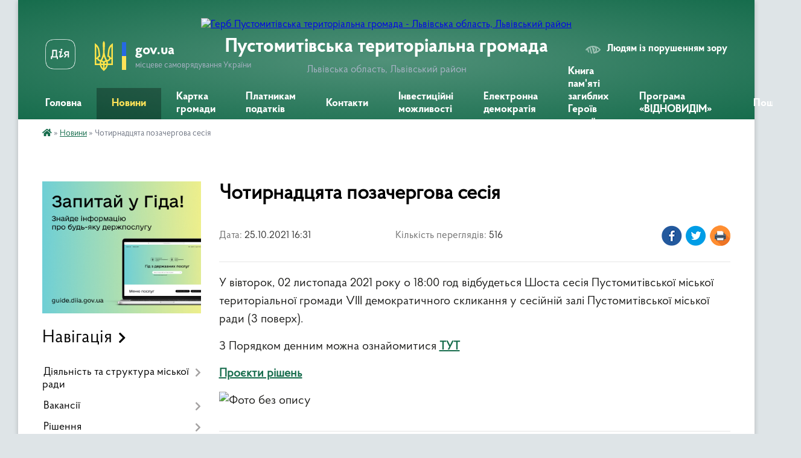

--- FILE ---
content_type: text/html; charset=UTF-8
request_url: https://pustomyty-gromada.gov.ua/news/1635168768/
body_size: 17364
content:
<!DOCTYPE html>
<html lang="uk">
<head>
	<!--[if IE]><meta http-equiv="X-UA-Compatible" content="IE=edge"><![endif]-->
	<meta charset="utf-8">
	<meta name="viewport" content="width=device-width, initial-scale=1">
	<!--[if IE]><script>
		document.createElement('header');
		document.createElement('nav');
		document.createElement('main');
		document.createElement('section');
		document.createElement('article');
		document.createElement('aside');
		document.createElement('footer');
		document.createElement('figure');
		document.createElement('figcaption');
	</script><![endif]-->
	<title>Чотирнадцята позачергова сесія | Пустомитівська територіальна громада</title>
	<meta name="description" content="У вівторок, 02 листопада 2021 року о 18:00 год відбудеться Шоста сесія Пустомитівської міської територіальної громади VIII демократичного скликання у сесійній залі Пустомитівської міської ради (3 поверх).. . З Порядком денним можн">
	<meta name="keywords" content="Чотирнадцята, позачергова, сесія, |, Пустомитівська, територіальна, громада">

	
		<meta property="og:image" content="https://rada.info/upload/users_files/04372187/d30c21e5cfd736b595c591728c916069.jpg">
	<meta property="og:image:width" content="1728">
	<meta property="og:image:height" content="2304">
			<meta property="og:title" content="Чотирнадцята позачергова сесія">
			<meta property="og:description" content="У вівторок, 02&amp;nbsp;листопада&amp;nbsp;2021 року о 18:00 год відбудеться Шоста сесія Пустомитівської міської територіальної громади VIII демократичного скликання у сесійній залі Пустомитівської міської ради (3 поверх).">
			<meta property="og:type" content="article">
	<meta property="og:url" content="https://pustomyty-gromada.gov.ua/news/1635168768/">
		
		<link rel="apple-touch-icon" sizes="57x57" href="https://gromada.org.ua/apple-icon-57x57.png">
	<link rel="apple-touch-icon" sizes="60x60" href="https://gromada.org.ua/apple-icon-60x60.png">
	<link rel="apple-touch-icon" sizes="72x72" href="https://gromada.org.ua/apple-icon-72x72.png">
	<link rel="apple-touch-icon" sizes="76x76" href="https://gromada.org.ua/apple-icon-76x76.png">
	<link rel="apple-touch-icon" sizes="114x114" href="https://gromada.org.ua/apple-icon-114x114.png">
	<link rel="apple-touch-icon" sizes="120x120" href="https://gromada.org.ua/apple-icon-120x120.png">
	<link rel="apple-touch-icon" sizes="144x144" href="https://gromada.org.ua/apple-icon-144x144.png">
	<link rel="apple-touch-icon" sizes="152x152" href="https://gromada.org.ua/apple-icon-152x152.png">
	<link rel="apple-touch-icon" sizes="180x180" href="https://gromada.org.ua/apple-icon-180x180.png">
	<link rel="icon" type="image/png" sizes="192x192"  href="https://gromada.org.ua/android-icon-192x192.png">
	<link rel="icon" type="image/png" sizes="32x32" href="https://gromada.org.ua/favicon-32x32.png">
	<link rel="icon" type="image/png" sizes="96x96" href="https://gromada.org.ua/favicon-96x96.png">
	<link rel="icon" type="image/png" sizes="16x16" href="https://gromada.org.ua/favicon-16x16.png">
	<link rel="manifest" href="https://gromada.org.ua/manifest.json">
	<meta name="msapplication-TileColor" content="#ffffff">
	<meta name="msapplication-TileImage" content="https://gromada.org.ua/ms-icon-144x144.png">
	<meta name="theme-color" content="#ffffff">
	
	
		<meta name="robots" content="">
	
    <link rel="preload" href="https://cdnjs.cloudflare.com/ajax/libs/font-awesome/5.9.0/css/all.min.css" as="style">
	<link rel="stylesheet" href="https://cdnjs.cloudflare.com/ajax/libs/font-awesome/5.9.0/css/all.min.css" integrity="sha512-q3eWabyZPc1XTCmF+8/LuE1ozpg5xxn7iO89yfSOd5/oKvyqLngoNGsx8jq92Y8eXJ/IRxQbEC+FGSYxtk2oiw==" crossorigin="anonymous" referrerpolicy="no-referrer" />

    <link rel="preload" href="//gromada.org.ua/themes/km2/css/styles_vip.css?v=3.34" as="style">
	<link rel="stylesheet" href="//gromada.org.ua/themes/km2/css/styles_vip.css?v=3.34">
	<link rel="stylesheet" href="//gromada.org.ua/themes/km2/css/103778/theme_vip.css?v=1769235449">
	
		<!--[if lt IE 9]>
	<script src="https://oss.maxcdn.com/html5shiv/3.7.2/html5shiv.min.js"></script>
	<script src="https://oss.maxcdn.com/respond/1.4.2/respond.min.js"></script>
	<![endif]-->
	<!--[if gte IE 9]>
	<style type="text/css">
		.gradient { filter: none; }
	</style>
	<![endif]-->

</head>
<body class="">

	<a href="#top_menu" class="skip-link link" aria-label="Перейти до головного меню (Alt+1)" accesskey="1">Перейти до головного меню (Alt+1)</a>
	<a href="#left_menu" class="skip-link link" aria-label="Перейти до бічного меню (Alt+2)" accesskey="2">Перейти до бічного меню (Alt+2)</a>
    <a href="#main_content" class="skip-link link" aria-label="Перейти до головного вмісту (Alt+3)" accesskey="3">Перейти до текстового вмісту (Alt+3)</a>




	
	<div class="wrap">
		
		<header>
			<div class="header_wrap">
				<div class="logo">
					<a href="https://pustomyty-gromada.gov.ua/" id="logo" class="form_2">
						<img src="https://rada.info/upload/users_files/04372187/gerb/IAEA_2.png" alt="Герб Пустомитівська територіальна громада - Львівська область, Львівський район">
					</a>
				</div>
				<div class="title">
					<div class="slogan_1">Пустомитівська територіальна громада</div>
					<div class="slogan_2">Львівська область, Львівський район</div>
				</div>
				<div class="gov_ua_block">
					<a class="diia" href="https://diia.gov.ua/" target="_blank" rel="nofollow" title="Державні послуги онлайн"><img src="//gromada.org.ua/themes/km2/img/diia.png" alt="Логотип Diia"></a>
					<img src="//gromada.org.ua/themes/km2/img/gerb.svg" class="gerb" alt="Герб України">
					<span class="devider"></span>
					<div class="title">
						<b>gov.ua</b>
						<span>місцеве самоврядування України</span>
					</div>
				</div>
								<div class="alt_link">
					<a href="#" rel="nofollow" title="Режим високої контастності" onclick="return set_special('e3814e2e87441dcdc59ff2f864c850090835d095');">Людям із порушенням зору</a>
				</div>
								
				<section class="top_nav">
					<nav class="main_menu" id="top_menu">
						<ul>
														<li class="">
								<a href="https://pustomyty-gromada.gov.ua/main/"><span>Головна</span></a>
																							</li>
														<li class="active">
								<a href="https://pustomyty-gromada.gov.ua/news/"><span>Новини</span></a>
																							</li>
														<li class="">
								<a href="https://pustomyty-gromada.gov.ua/structure/"><span>Картка громади</span></a>
																							</li>
														<li class=" has-sub">
								<a href="https://pustomyty-gromada.gov.ua/platnikam-podatkiv-15-16-22-02-03-2021/"><span>Платникам податків</span></a>
																<button onclick="return show_next_level(this);" aria-label="Показати підменю"></button>
																								<ul>
																		<li class="has-sub">
										<a href="https://pustomyty-gromada.gov.ua/stavki-miscevih-podatkiv-i-zboriv-16-15-47-23-03-2021/">Ставки місцевих податків і зборів</a>
																				<button onclick="return show_next_level(this);" aria-label="Показати підменю"></button>
																														<ul>
																						<li>
												<a href="https://pustomyty-gromada.gov.ua/stavki-miscevih-podatkiv-z-01012023r-15-12-55-30-12-2024/">Ставки місцевих податків з 01.01.2023р.</a>
											</li>
																						<li>
												<a href="https://pustomyty-gromada.gov.ua/s-mistki-16-16-20-23-03-2021/">село Містки (до 01.01.2023р.)</a>
											</li>
																						<li>
												<a href="https://pustomyty-gromada.gov.ua/selo-semenivka-16-16-51-23-03-2021/">село Семенівка (до 01.01.2023р.)</a>
											</li>
																						<li>
												<a href="https://pustomyty-gromada.gov.ua/m-pustomiti-16-16-06-23-03-2021/">місто Пустомити (до 01.01.2023р.)</a>
											</li>
																																</ul>
																			</li>
																										</ul>
															</li>
														<li class="">
								<a href="https://pustomyty-gromada.gov.ua/feedback/"><span>Контакти</span></a>
																							</li>
														<li class="">
								<a href="https://pustomyty-gromada.gov.ua/investicijni-mozhlivosti-11-31-26-14-07-2021/"><span>Інвестиційні можливості</span></a>
																							</li>
														<li class=" has-sub">
								<a href="https://pustomyty-gromada.gov.ua/elektronna-demokratiya-15-22-07-30-11-2023/"><span>Електронна демократія</span></a>
																<button onclick="return show_next_level(this);" aria-label="Показати підменю"></button>
																								<ul>
																		<li>
										<a href="https://pustomyty-gromada.gov.ua/elektronni-zvernennya-15-22-25-30-11-2023/">Електронні звернення</a>
																													</li>
																		<li>
										<a href="https://pustomyty-gromada.gov.ua/elektronni-peticii-15-22-40-30-11-2023/">Електронні петиції</a>
																													</li>
																		<li>
										<a href="https://pustomyty-gromada.gov.ua/elektronni-konsultacii-15-22-57-30-11-2023/">Електронні консультації</a>
																													</li>
																										</ul>
															</li>
														<li class="">
								<a href="https://pustomyty-gromada.gov.ua/kniga-pamyati-zagiblih-geroiv-nashoi-gromadi-16-25-29-26-11-2024/"><span>Книга пам'яті загиблих Героїв нашої громади</span></a>
																							</li>
														<li class="">
								<a href="https://pustomyty-gromada.gov.ua/programa-vidnovidim-11-16-46-25-10-2023/"><span>Програма «ВІДНОВИДІМ»</span></a>
																							</li>
																				</ul>
					</nav>
					&nbsp;
					<button class="menu-button" id="open-button"><i class="fas fa-bars"></i> Меню сайту</button>
					<a href="https://pustomyty-gromada.gov.ua/search/" rel="nofollow" class="search_button">Пошук</a>
				</section>
				
			</div>
		</header>
				
		<section class="bread_crumbs">
		<div xmlns:v="http://rdf.data-vocabulary.org/#"><a href="https://pustomyty-gromada.gov.ua/" title="Головна сторінка"><i class="fas fa-home"></i></a> &raquo; <a href="https://pustomyty-gromada.gov.ua/news/" aria-current="page">Новини</a>  &raquo; <span>Чотирнадцята позачергова сесія</span></div>
	</section>
	
	<section class="center_block">
		<div class="row">
			<div class="grid-25 fr">
				<aside>
				
										<div class="diia_guide">
						<a href="https://guide.diia.gov.ua/" rel="nofollow" target="_blank" title="Гід державних послуг"><img src="https://gromada.org.ua/upload/diia_guide.jpg" alt="Банер - гід державних послуг"></a>
					</div>
									
										<div class="sidebar_title">Навігація</div>
										
					<nav class="sidebar_menu" id="left_menu">
						<ul>
														<li class=" has-sub">
								<a href="https://pustomyty-gromada.gov.ua/diyalnist-ta-struktura-miskoi-radi-14-09-16-26-02-2021/"><span>Діяльність та структура міської ради</span></a>
																<button onclick="return show_next_level(this);" aria-label="Показати підменю"></button>
																								<ul>
																		<li class="">
										<a href="https://pustomyty-gromada.gov.ua/struktura-miskoi-radi-14-09-25-26-02-2021/"><span>Структура міської ради</span></a>
																													</li>
																		<li class="">
										<a href="https://pustomyty-gromada.gov.ua/vikonavchij-komitet-14-09-32-26-02-2021/"><span>Виконавчий комітет</span></a>
																													</li>
																		<li class="">
										<a href="https://pustomyty-gromada.gov.ua/deputatskij-korpus-14-09-40-26-02-2021/"><span>Депутатський корпус</span></a>
																													</li>
																		<li class="">
										<a href="https://pustomyty-gromada.gov.ua/proekti-14-10-10-26-02-2021/"><span>Проєкти</span></a>
																													</li>
																		<li class=" has-sub">
										<a href="https://pustomyty-gromada.gov.ua/orenda-14-10-26-26-02-2021/"><span>Оренда</span></a>
																				<button onclick="return show_next_level(this);" aria-label="Показати підменю"></button>
																														<ul>
																						<li><a href="https://pustomyty-gromada.gov.ua/1-tip-14-10-35-26-02-2021/"><span>Перелік Першого типу</span></a></li>
																						<li><a href="https://pustomyty-gromada.gov.ua/2-tip-14-10-48-26-02-2021/"><span>Перелік Другого типу</span></a></li>
																																</ul>
																			</li>
																		<li class="">
										<a href="https://pustomyty-gromada.gov.ua/kolektivni-dogovori-14-21-42-20-04-2021/"><span>Колективні договори</span></a>
																													</li>
																										</ul>
															</li>
														<li class=" has-sub">
								<a href="https://pustomyty-gromada.gov.ua/vakansii-08-41-57-07-01-2025/"><span>Вакансії</span></a>
																<button onclick="return show_next_level(this);" aria-label="Показати підменю"></button>
																								<ul>
																		<li class="">
										<a href="https://pustomyty-gromada.gov.ua/protokoli-zasidan-konkursnoi-komisii-z-z-provedennya-konkursu-na-zajnyattya-vakantnoi-posadi-direktora-knp-pustomitivskoi-miskoi-radi-pustom-12-11-13-04-02-2025/"><span>Протоколи засідань конкурсної комісії з з проведення конкурсу на зайняття вакантної посади директора КНП Пустомитівської міської ради «Пустомитівська лікарня»</span></a>
																													</li>
																										</ul>
															</li>
														<li class=" has-sub">
								<a href="https://pustomyty-gromada.gov.ua/docs/"><span>Рішення</span></a>
																<button onclick="return show_next_level(this);" aria-label="Показати підменю"></button>
																								<ul>
																		<li class="">
										<a href="https://pustomyty-gromada.gov.ua/rezultati-poimennogo-golosuvannya-14-09-56-26-02-2021/"><span>Результати поіменного голосування</span></a>
																													</li>
																										</ul>
															</li>
														<li class=" has-sub">
								<a href="https://pustomyty-gromada.gov.ua/normativnopravovi-dokumenti-16-16-09-29-03-2021/"><span>Нормативно-правові документи</span></a>
																<button onclick="return show_next_level(this);" aria-label="Показати підменю"></button>
																								<ul>
																		<li class="">
										<a href="https://pustomyty-gromada.gov.ua/protokoli-zasidan-miskoi-komisii-z-pitan-teb-i-ns-15-44-46-21-01-2022/"><span>Протоколи засідань міської комісії з питань ТЕБ і НС</span></a>
																													</li>
																										</ul>
															</li>
														<li class=" has-sub">
								<a href="https://pustomyty-gromada.gov.ua/bjudzhet-gromadi-14-13-52-26-02-2021/"><span>Бюджет громади</span></a>
																<button onclick="return show_next_level(this);" aria-label="Показати підменю"></button>
																								<ul>
																		<li class="">
										<a href="https://pustomyty-gromada.gov.ua/pasporti-bjudzhetnih-program-14-14-03-26-02-2021/"><span>Паспорти бюджетних програм</span></a>
																													</li>
																		<li class="">
										<a href="https://pustomyty-gromada.gov.ua/rishennya-pro-zatverdzhennya-bjudzhetnih-program-14-58-24-26-02-2021/"><span>Рішення про затвердження бюджетних програм</span></a>
																													</li>
																		<li class="">
										<a href="https://pustomyty-gromada.gov.ua/bjudzhetna-zvitnist-14-58-33-26-02-2021/"><span>Бюджетна звітність</span></a>
																													</li>
																		<li class="">
										<a href="https://pustomyty-gromada.gov.ua/obgruntuvannya-tehnichnih-ta-yakisnih-harakteristik-predmetiv-zakupivli-10-23-23-23-07-2021/"><span>Обгрунтування технічних та якісних характеристик предметів закупівлі</span></a>
																													</li>
																		<li class="">
										<a href="https://pustomyty-gromada.gov.ua/bjudzhetni-zapiti-09-50-34-29-02-2024/"><span>Бюджетні запити</span></a>
																													</li>
																		<li class="">
										<a href="https://pustomyty-gromada.gov.ua/zatverdzhennya-pasportiv-bjudzhetnih-program-ta-zviti-do-nih-09-53-44-29-02-2024/"><span>Затвердження паспортів бюджетних програм та звіти до них</span></a>
																													</li>
																		<li class="">
										<a href="https://pustomyty-gromada.gov.ua/perelik-podatkovih-agentiv-yaki-zdijsnjujut-splatu-turistichnogo-zboru-na-teritorii-pustomitivskoi-miskoi-teritorialnoi-gromadi-14-55-47-21-03-2025/"><span>Перелік податкових агентів, які здійснюють сплату туристичного збору на території Пустомитівської міської територіальної громади</span></a>
																													</li>
																										</ul>
															</li>
														<li class=" has-sub">
								<a href="https://pustomyty-gromada.gov.ua/cnap-14-58-55-26-02-2021/"><span>ЦНАП</span></a>
																<button onclick="return show_next_level(this);" aria-label="Показати підменю"></button>
																								<ul>
																		<li class="">
										<a href="https://pustomyty-gromada.gov.ua/zagalna-informaciya-10-50-36-31-05-2024/"><span>Загальна інформація</span></a>
																													</li>
																		<li class="">
										<a href="https://pustomyty-gromada.gov.ua/struktura-11-05-04-31-05-2024/"><span>Структура</span></a>
																													</li>
																		<li class="">
										<a href="https://pustomyty-gromada.gov.ua/kontakti-11-12-05-31-05-2024/"><span>Контакти</span></a>
																													</li>
																		<li class="">
										<a href="https://pustomyty-gromada.gov.ua/grafik-prijomu-sub’ektiv-zvernen-11-19-25-31-05-2024/"><span>Графік прийому суб’єктів звернень</span></a>
																													</li>
																		<li class="">
										<a href="https://pustomyty-gromada.gov.ua/viddaleni-robochi-miscya-cnap-u-starostinskih-okrugah-11-30-28-31-05-2024/"><span>Віддалені робочі місця ЦНАП у старостинських округах</span></a>
																													</li>
																		<li class="">
										<a href="https://pustomyty-gromada.gov.ua/perelik-administrativnih-poslug-scho-nadajutsya-cherez-centr-nadannya-administrativnih-poslug-09-17-13-11-07-2025/"><span>Перелік адміністративних послуг, що надаються через Центр надання адміністративних послуг</span></a>
																													</li>
																		<li class="">
										<a href="https://pustomyty-gromada.gov.ua/edine-vikno-veterana-09-24-33-11-07-2025/"><span>Єдине вікно ветерана</span></a>
																													</li>
																		<li class="">
										<a href="https://pustomyty-gromada.gov.ua/perelik-poslug-yaki-nadajutsya-na-vrm-10-18-55-11-07-2025/"><span>Перелік послуг, які надаються на ВРМ</span></a>
																													</li>
																		<li class="">
										<a href="https://pustomyty-gromada.gov.ua/informacijnij-portal-dlya-veteraniv-zahisnikiv-ta-zahisnic-ukraini-11-54-26-06-10-2025/"><span>Інформаційний портал для ветеранів, Захисників та Захисниць України</span></a>
																													</li>
																										</ul>
															</li>
														<li class="">
								<a href="https://pustomyty-gromada.gov.ua/vidkriti-dani-10-20-26-27-11-2024/"><span>Відкриті дані</span></a>
																							</li>
														<li class="">
								<a href="https://pustomyty-gromada.gov.ua/programa-informatizacii-cifrova-pustomitivska-miska-teritorialna-gromada-12-05-40-30-09-2025/"><span>Програма інформатизації «Цифрова Пустомитівська міська територіальна громада»</span></a>
																							</li>
														<li class=" has-sub">
								<a href="https://pustomyty-gromada.gov.ua/gromadskist-15-03-01-26-02-2021/"><span>Громадськість</span></a>
																<button onclick="return show_next_level(this);" aria-label="Показати підменю"></button>
																								<ul>
																		<li class="">
										<a href="https://pustomyty-gromada.gov.ua/gromadski-sluhannya-15-03-08-26-02-2021/"><span>Громадські слухання</span></a>
																													</li>
																		<li class="">
										<a href="https://pustomyty-gromada.gov.ua/gromadska-rada-15-03-18-26-02-2021/"><span>Громадська рада</span></a>
																													</li>
																		<li class="">
										<a href="https://pustomyty-gromada.gov.ua/aukcioni-10-46-22-23-04-2024/"><span>Аукціони</span></a>
																													</li>
																										</ul>
															</li>
														<li class=" has-sub">
								<a href="https://pustomyty-gromada.gov.ua/tarifi-15-39-12-10-04-2025/"><span>Тарифи</span></a>
																<button onclick="return show_next_level(this);" aria-label="Показати підменю"></button>
																								<ul>
																		<li class="">
										<a href="https://pustomyty-gromada.gov.ua/tarifi-tpv-15-40-50-10-04-2025/"><span>Тарифи ТПВ</span></a>
																													</li>
																		<li class="">
										<a href="https://pustomyty-gromada.gov.ua/tarifi-kp-pustomitivodokanal-15-42-11-10-04-2025/"><span>Тарифи КП "Пустомитиводоканал"</span></a>
																													</li>
																		<li class="">
										<a href="https://pustomyty-gromada.gov.ua/tarifi-privatnij-vodokanal-15-42-45-10-04-2025/"><span>Тарифи "Приватний водоканал"</span></a>
																													</li>
																		<li class="">
										<a href="https://pustomyty-gromada.gov.ua/grafik-vivozu-kontejneriv-z-tpv-dlya-naselennya-15-43-39-10-04-2025/"><span>Графік вивозу контейнерів з ТПВ для населення</span></a>
																													</li>
																		<li class="">
										<a href="https://pustomyty-gromada.gov.ua/perelik-platnih-poslug-scho-nadae-pustomitivske-mzhkp-12-29-33-11-04-2025/"><span>Перелік платних послуг, що надає Пустомитівське МЖКП</span></a>
																													</li>
																										</ul>
															</li>
														<li class=" has-sub">
								<a href="https://pustomyty-gromada.gov.ua/viddil-osviti-14-59-33-26-02-2021/"><span>Відділ освіти</span></a>
																<button onclick="return show_next_level(this);" aria-label="Показати підменю"></button>
																								<ul>
																		<li class=" has-sub">
										<a href="https://pustomyty-gromada.gov.ua/zakladi-serednoi-osviti-14-59-47-26-02-2021/"><span>Заклади середньої освіти</span></a>
																				<button onclick="return show_next_level(this);" aria-label="Показати підменю"></button>
																														<ul>
																						<li><a href="https://pustomyty-gromada.gov.ua/pustomitivskij-zaklad-zagalnoi-serednoi-osviti-№2-14-12-02-09-03-2021/"><span>Пустомитівський ліцей №2 імені Василя Кучабського Пустомитівської міської ради</span></a></li>
																						<li><a href="https://pustomyty-gromada.gov.ua/oz-pustomitivskij-zaklad-zagalnoi-serednoi-osviti-№1-14-07-40-09-03-2021/"><span>Пустомитівський ліцей №1 Пустомитівської міської ради</span></a></li>
																						<li><a href="https://pustomyty-gromada.gov.ua/navarijskij-zaklad-zagalnoi-serednoi-osviti-iiii-stupenivgimnaziya-15-03-05-09-03-2021/"><span>Наварійський ліцей Пустомитівської міської ради</span></a></li>
																						<li><a href="https://pustomyty-gromada.gov.ua/mistkivskij-zaklad-zagalnoi-serednoi-osviti-iiii-stupeniv-15-05-17-09-03-2021/"><span>Містківський ліцей Пустомитівської міської ради</span></a></li>
																						<li><a href="https://pustomyty-gromada.gov.ua/semenivskij-zaklad-zagalnoi-serednoi-osviti-15-11-21-09-03-2021/"><span>Семенівський ліцей Пустомитівської міської ради</span></a></li>
																																</ul>
																			</li>
																		<li class=" has-sub">
										<a href="https://pustomyty-gromada.gov.ua/zakladi-doshkilnoi-osviti-14-14-31-09-03-2021/"><span>Заклади дошкільної освіти</span></a>
																				<button onclick="return show_next_level(this);" aria-label="Показати підменю"></button>
																														<ul>
																						<li><a href="https://pustomyty-gromada.gov.ua/zaklad-doshkilnoi-osviti-mpustomiti-№1-15-16-42-09-03-2021/"><span>Заклад дошкільної освіти №1 м.Пустомити</span></a></li>
																						<li><a href="https://pustomyty-gromada.gov.ua/zaklad-doshkilnoi-osviti-mpustomiti-№2-15-18-35-09-03-2021/"><span>Заклад дошкільної освіти  №2 м.Пустомити</span></a></li>
																						<li><a href="https://pustomyty-gromada.gov.ua/zaklad-doshkilnoi-osviti-m-pustomiti-№3-15-20-19-09-03-2021/"><span>Заклад дошкільної освіти №3 м. Пустомити</span></a></li>
																						<li><a href="https://pustomyty-gromada.gov.ua/zaklad-doshkilnoi-osviti-ssemenivka-15-22-22-09-03-2021/"><span>Заклад дошкільної освіти с.Семенівка</span></a></li>
																						<li><a href="https://pustomyty-gromada.gov.ua/zaklad-doshkilnoi-osviti-smistki-15-25-44-09-03-2021/"><span>Заклад дошкільної освіти с.Містки</span></a></li>
																						<li><a href="https://pustomyty-gromada.gov.ua/zaklad-doshkilnoi-osviti-snavariya-15-27-34-09-03-2021/"><span>Заклад дошкільної освіти с.Наварія</span></a></li>
																																</ul>
																			</li>
																		<li class="">
										<a href="https://pustomyty-gromada.gov.ua/djussh-12-39-01-04-03-2021/"><span>Пустомитівська дитячо-юнацька спортивна школа «Юність»</span></a>
																													</li>
																		<li class="">
										<a href="https://pustomyty-gromada.gov.ua/pustomitivskij-centr-dityachojunackoi-tvorchosti-15-29-32-09-03-2021/"><span>Пустомитівський центр дитячо-юнацької творчості</span></a>
																													</li>
																		<li class="">
										<a href="https://pustomyty-gromada.gov.ua/kz-inkljuzivnoresursnij-centr-10-17-32-10-03-2021/"><span>КЗ "Інклюзивно-ресурсний центр"</span></a>
																													</li>
																		<li class="">
										<a href="https://pustomyty-gromada.gov.ua/buhgalterskofinansova-dokumentaciya-11-46-21-30-03-2023/"><span>Бухгалтерсько-фінансова документація</span></a>
																													</li>
																		<li class="">
										<a href="https://pustomyty-gromada.gov.ua/vibir-pidruchnikiv-11-43-43-17-03-2023/"><span>Вибір підручників</span></a>
																													</li>
																										</ul>
															</li>
														<li class=" has-sub">
								<a href="https://pustomyty-gromada.gov.ua/viddil-kulturi-molodi-ta-sportu-14-59-55-26-02-2021/"><span>Відділ культури, молоді та спорту</span></a>
																<button onclick="return show_next_level(this);" aria-label="Показати підменю"></button>
																								<ul>
																		<li class=" has-sub">
										<a href="https://pustomyty-gromada.gov.ua/narodni-domi-15-00-01-26-02-2021/"><span>Народні доми</span></a>
																				<button onclick="return show_next_level(this);" aria-label="Показати підменю"></button>
																														<ul>
																						<li><a href="https://pustomyty-gromada.gov.ua/kz-miskij-narodnij-dim-mpustomiti-14-23-50-10-03-2021/"><span>КЗ «Міський народний дім» м.Пустомити</span></a></li>
																						<li><a href="https://pustomyty-gromada.gov.ua/nd-№1-mpustomiti-mkrnglinna-14-29-14-10-03-2021/"><span>НД №1 м.Пустомити, мкрн.Глинна</span></a></li>
																						<li><a href="https://pustomyty-gromada.gov.ua/nd-№2-mpustomiti-mkrnlisnevichi-15-34-35-10-03-2021/"><span>НД №2 м.Пустомити, мкрн.Лісневичі</span></a></li>
																						<li><a href="https://pustomyty-gromada.gov.ua/nd-spolyanka-15-39-00-10-03-2021/"><span>НД с.Полянка</span></a></li>
																						<li><a href="https://pustomyty-gromada.gov.ua/nd-smistki-15-41-10-10-03-2021/"><span>НД с.Містки</span></a></li>
																						<li><a href="https://pustomyty-gromada.gov.ua/nd-snavariya-15-43-25-10-03-2021/"><span>НД с.Наварія</span></a></li>
																						<li><a href="https://pustomyty-gromada.gov.ua/nd-ssemenivka-15-45-51-10-03-2021/"><span>НД с.Семенівка</span></a></li>
																						<li><a href="https://pustomyty-gromada.gov.ua/nd-smiloshevichi-15-47-57-10-03-2021/"><span>НД с.Милошевичі</span></a></li>
																																</ul>
																			</li>
																		<li class=" has-sub">
										<a href="https://pustomyty-gromada.gov.ua/biblioteki-15-33-34-04-03-2021/"><span>Бібліотеки</span></a>
																				<button onclick="return show_next_level(this);" aria-label="Показати підменю"></button>
																														<ul>
																						<li><a href="https://pustomyty-gromada.gov.ua/kz-pustomitivska-biblioteka-14-25-11-10-03-2021/"><span>Пустомитівська публічна бібліотека</span></a></li>
																						<li><a href="https://pustomyty-gromada.gov.ua/pustomitivska-biblioteka-dlya-ditej-14-26-32-10-03-2021/"><span>Бібліотека для дітей м. Пустомити</span></a></li>
																						<li><a href="https://pustomyty-gromada.gov.ua/biblioteka-filiya-nd-№1-mpustomiti-mkrnglinna-15-33-21-10-03-2021/"><span>Бібліотека – філія №1 м. Пустомити</span></a></li>
																						<li><a href="https://pustomyty-gromada.gov.ua/biblioteka-–filiya-mpustomiti-mkrnlisnevichi-15-37-51-10-03-2021/"><span>Бібліотека-філія №2 м. Пустомити</span></a></li>
																						<li><a href="https://pustomyty-gromada.gov.ua/biblioteka-–-filiya-spolyanka-15-40-04-10-03-2021/"><span>Бібліотека – філія с.Полянка</span></a></li>
																						<li><a href="https://pustomyty-gromada.gov.ua/biblioteka-–filiya-smistki-15-42-13-10-03-2021/"><span>Бібліотека –філія с.Містки</span></a></li>
																						<li><a href="https://pustomyty-gromada.gov.ua/biblioteka-–filiya-snavariya-15-44-29-10-03-2021/"><span>Бібліотека –філія  с.Наварія</span></a></li>
																						<li><a href="https://pustomyty-gromada.gov.ua/biblioteka-–filiya-ssemenivka-15-46-53-10-03-2021/"><span>Бібліотека –філія с.Семенівка</span></a></li>
																						<li><a href="https://pustomyty-gromada.gov.ua/biblioteka-–filiya-smiloshevichi-15-49-02-10-03-2021/"><span>Бібліотека –філія с.Милошевичі</span></a></li>
																																</ul>
																			</li>
																		<li class="">
										<a href="https://pustomyty-gromada.gov.ua/pustomitivska-shkola-mistectv-14-27-47-10-03-2021/"><span>Пустомитівська школа мистецтв</span></a>
																													</li>
																		<li class="">
										<a href="https://pustomyty-gromada.gov.ua/molodizhna-rada-10-54-30-21-10-2024/"><span>Молодіжна Рада</span></a>
																													</li>
																		<li class=" has-sub">
										<a href="https://pustomyty-gromada.gov.ua/buhgalterskofinansovi-dokumenti-16-20-51-10-03-2025/"><span>Бухгалтерсько-фінансові документи</span></a>
																				<button onclick="return show_next_level(this);" aria-label="Показати підменю"></button>
																														<ul>
																						<li><a href="https://pustomyty-gromada.gov.ua/bjudzhetni-zapiti-16-21-41-10-03-2025/"><span>Бюджетні запити</span></a></li>
																						<li><a href="https://pustomyty-gromada.gov.ua/obgruntuvannya-tehnichnih-ta-yakisnih-harakteristik-predmeta-zakupivli-rozmiru-bjudzhetnogo-priznachnnya-ochikuvanoi-vartosti-predmeta-zakup-16-22-19-10-03-2025/"><span>Обгрунтування технічних та якісних характеристик предмета закупівлі, розміру бюджетного призначння, очікуваної вартості предмета закупівлі</span></a></li>
																						<li><a href="https://pustomyty-gromada.gov.ua/pasporti-bjudzhetnih-program-16-22-51-10-03-2025/"><span>Паспорти бюджетних програм</span></a></li>
																						<li><a href="https://pustomyty-gromada.gov.ua/zviti-pro-vikonannya-bjudzhetnih-pasportiv-16-23-16-10-03-2025/"><span>Звіти про виконання бюджетних паспортів</span></a></li>
																						<li><a href="https://pustomyty-gromada.gov.ua/ocinka-efektivnosti-bjudzhetnoi-programi-16-24-13-10-03-2025/"><span>Оцінка ефективності бюджетної програми</span></a></li>
																																</ul>
																			</li>
																										</ul>
															</li>
														<li class=" has-sub">
								<a href="https://pustomyty-gromada.gov.ua/finansovij-viddil-15-30-38-04-03-2021/"><span>Фінансовий відділ</span></a>
																<button onclick="return show_next_level(this);" aria-label="Показати підменю"></button>
																								<ul>
																		<li class="">
										<a href="https://pustomyty-gromada.gov.ua/polozhennya-pro-finansovij-viddil-09-06-13-29-11-2021/"><span>Положення про фінансовий відділ</span></a>
																													</li>
																		<li class="">
										<a href="https://pustomyty-gromada.gov.ua/reglament-bjudzhetnogo-procesu-pri-pidgotovci-proektu-bjudzhetu-na-2022r-ta-serednostrokovij-period-09-10-01-29-11-2021/"><span>Регламент бюджетного процесу</span></a>
																													</li>
																		<li class="">
										<a href="https://pustomyty-gromada.gov.ua/bjudzhetni-zapiti-16-30-35-22-12-2022/"><span>Бюджетні запити</span></a>
																													</li>
																		<li class="">
										<a href="https://pustomyty-gromada.gov.ua/zatverdzhennya-pasportiv-bjudzhetnih-program-na-2021-rik-09-10-34-29-11-2021/"><span>Затвердження паспортів бюджетних програм та звіти до них</span></a>
																													</li>
																		<li class="">
										<a href="https://pustomyty-gromada.gov.ua/vikonannya-bjudzhetu-za-i-kvartal-2021-roku-09-11-13-29-11-2021/"><span>Виконання бюджету територіальної громади</span></a>
																													</li>
																		<li class="">
										<a href="https://pustomyty-gromada.gov.ua/zvitnist-finansovogo-viddilu-za-2021-rik-15-18-23-30-11-2021/"><span>Звітність фінансового відділу</span></a>
																													</li>
																		<li class="">
										<a href="https://pustomyty-gromada.gov.ua/prognoz-bjudzhetu-20222024-roki-15-25-50-30-11-2021/"><span>Прогноз бюджету громади</span></a>
																													</li>
																		<li class="">
										<a href="https://pustomyty-gromada.gov.ua/komisiya-z-pitan-rozpodilu-publichnih-investicij-11-20-50-14-10-2025/"><span>Комісія з питань розподілу публічних інвестицій</span></a>
																													</li>
																		<li class="">
										<a href="https://pustomyty-gromada.gov.ua/proekt-bjudzhetu-pustomitivskoi-tg-na-20222024-rr-13-45-12-02-12-2021/"><span>Проєкт бюджету громади</span></a>
																													</li>
																		<li class="">
										<a href="https://pustomyty-gromada.gov.ua/zvit-pro-robotu-finansovogo-viddilu-11-21-57-08-02-2022/"><span>Звіт про роботу фінансового відділу</span></a>
																													</li>
																		<li class="">
										<a href="https://pustomyty-gromada.gov.ua/rishennya-pro-bjudzhet-gromadi-12-06-17-23-12-2022/"><span>Рішення про бюджет громади</span></a>
																													</li>
																										</ul>
															</li>
														<li class=" has-sub">
								<a href="https://pustomyty-gromada.gov.ua/voennij-nadzvichajnij-stan-16-32-43-11-11-2025/"><span>Воєнний (надзвичайний) стан</span></a>
																<button onclick="return show_next_level(this);" aria-label="Показати підменю"></button>
																								<ul>
																		<li class="">
										<a href="https://pustomyty-gromada.gov.ua/obmezhennya-prav-ljudini-11-23-16-12-11-2025/"><span>Обмеження прав людини</span></a>
																													</li>
																		<li class="">
										<a href="https://pustomyty-gromada.gov.ua/gumanitarna-dopomoga-11-23-44-12-11-2025/"><span>Гуманітарна допомога</span></a>
																													</li>
																		<li class="">
										<a href="https://pustomyty-gromada.gov.ua/poperedzhennya-pro-zagrozi-11-24-22-12-11-2025/"><span>Попередження про загрози</span></a>
																													</li>
																										</ul>
															</li>
														<li class="">
								<a href="https://pustomyty-gromada.gov.ua/civilnij-zahist-15-20-36-04-03-2021/"><span>Цивільний захист</span></a>
																							</li>
														<li class=" has-sub">
								<a href="https://pustomyty-gromada.gov.ua/inshi-strukturni-viddili-15-00-19-26-02-2021/"><span>Інші структурні відділи</span></a>
																<button onclick="return show_next_level(this);" aria-label="Показати підменю"></button>
																								<ul>
																		<li class="">
										<a href="https://pustomyty-gromada.gov.ua/sektor-z-pitan-nadzvichajnih-situacij-15-28-38-04-03-2021/"><span>Сектор з питань соціального захисту населення</span></a>
																													</li>
																										</ul>
															</li>
														<li class=" has-sub">
								<a href="https://pustomyty-gromada.gov.ua/istorichni-postati-pustomitivskoi-gromadi-14-17-36-08-07-2025/"><span>Історичні постаті Пустомитівської громади</span></a>
																<button onclick="return show_next_level(this);" aria-label="Показати підменю"></button>
																								<ul>
																		<li class="">
										<a href="https://pustomyty-gromada.gov.ua/mitropolit-volodimir-sternjuk-14-22-13-08-07-2025/"><span>Митрополит Володимир Стернюк</span></a>
																													</li>
																		<li class="">
										<a href="https://pustomyty-gromada.gov.ua/vasil-kuchabskij-14-25-55-08-07-2025/"><span>Василь Кучабський</span></a>
																													</li>
																										</ul>
															</li>
														<li class=" has-sub">
								<a href="https://pustomyty-gromada.gov.ua/investoru-15-00-26-26-02-2021/"><span>Архітектура та містобудівна діяльність</span></a>
																<button onclick="return show_next_level(this);" aria-label="Показати підменю"></button>
																								<ul>
																		<li class="">
										<a href="https://pustomyty-gromada.gov.ua/generalni-plani-15-00-58-26-02-2021/"><span>Генеральні плани</span></a>
																													</li>
																		<li class="">
										<a href="https://pustomyty-gromada.gov.ua/detalni-plani-teritorij-15-01-06-26-02-2021/"><span>Детальні плани територій</span></a>
																													</li>
																		<li class="">
										<a href="https://pustomyty-gromada.gov.ua/zayavi-pro-viznachennya-obsyagu-strategichnoi-ekologichnoi-ocinki-14-33-58-23-02-2022/"><span>Заяви про визначення обсягу стратегічної екологічної оцінки</span></a>
																													</li>
																		<li class="">
										<a href="https://pustomyty-gromada.gov.ua/strategichna-ekologichna-ocinka-09-02-41-17-11-2022/"><span>Стратегічна екологічна оцінка</span></a>
																													</li>
																										</ul>
															</li>
														<li class=" has-sub">
								<a href="https://pustomyty-gromada.gov.ua/komunalni-pidpriemstva-15-03-36-26-02-2021/"><span>Комунальні підприємства</span></a>
																<button onclick="return show_next_level(this);" aria-label="Показати підменю"></button>
																								<ul>
																		<li class="">
										<a href="https://pustomyty-gromada.gov.ua/knp-pustomitivska-crl-15-03-46-26-02-2021/"><span>КНП Пустомитівської міської ради "Пустомитівська лікарня"</span></a>
																													</li>
																		<li class="">
										<a href="https://pustomyty-gromada.gov.ua/knp-cpmsd-pustomitivskoi-miskoi-radi-09-39-23-22-09-2021/"><span>КНП "ЦПМСД Пустомитівської міської ради"</span></a>
																													</li>
																		<li class="">
										<a href="https://pustomyty-gromada.gov.ua/pustomitivske-mzhkp-15-03-54-26-02-2021/"><span>Пустомитівське МЖКП</span></a>
																													</li>
																		<li class="">
										<a href="https://pustomyty-gromada.gov.ua/kp-pustomitivodokanal-15-04-02-26-02-2021/"><span>КП «Пустомитиводоканал»</span></a>
																													</li>
																										</ul>
															</li>
														<li class="">
								<a href="https://pustomyty-gromada.gov.ua/zahist-personalnih-danih-16-07-07-05-03-2025/"><span>Захист персональних даних</span></a>
																							</li>
														<li class=" has-sub">
								<a href="https://pustomyty-gromada.gov.ua/zapobigannya-korupcii-15-35-06-12-02-2025/"><span>Запобігання корупції</span></a>
																<button onclick="return show_next_level(this);" aria-label="Показати підменю"></button>
																								<ul>
																		<li class="">
										<a href="https://pustomyty-gromada.gov.ua/informaciya-dlya-vikrivachiv-15-57-40-11-09-2025/"><span>Інформація для викривачів</span></a>
																													</li>
																		<li class="">
										<a href="https://pustomyty-gromada.gov.ua/lobijuvannya-16-19-50-11-09-2025/"><span>Лобіювання</span></a>
																													</li>
																		<li class="">
										<a href="https://pustomyty-gromada.gov.ua/upovnovazhena-osoba-z-pitan-korupcii-15-35-27-12-02-2025/"><span>Уповноважена особа з питань корупції</span></a>
																													</li>
																		<li class=" has-sub">
										<a href="https://pustomyty-gromada.gov.ua/deklaruvannya-15-35-45-12-02-2025/"><span>Декларування</span></a>
																				<button onclick="return show_next_level(this);" aria-label="Показати підменю"></button>
																														<ul>
																						<li><a href="https://pustomyty-gromada.gov.ua/dani-dlya-deklaracii-15-36-40-12-02-2025/"><span>Дані для декларації</span></a></li>
																																</ul>
																			</li>
																		<li class="">
										<a href="https://pustomyty-gromada.gov.ua/kodeks-etichnoi-povedinki-15-36-10-12-02-2025/"><span>Кодекс етичної поведінки</span></a>
																													</li>
																										</ul>
															</li>
														<li class=" has-sub">
								<a href="https://pustomyty-gromada.gov.ua/bezbarernist-11-04-10-30-12-2024/"><span>Безбар'єрність</span></a>
																<button onclick="return show_next_level(this);" aria-label="Показати підменю"></button>
																								<ul>
																		<li class="">
										<a href="https://pustomyty-gromada.gov.ua/protokoli-zasidannya-radi-z-bezbarernosti-pustomitivskoi-teritorialnoi-gromadi-11-37-28-13-10-2025/"><span>Протоколи засідання Ради з безбар'єрності Пустомитівської територіальної громади</span></a>
																													</li>
																		<li class="">
										<a href="https://pustomyty-gromada.gov.ua/dovidnik-bezbar’ernosti-09-24-28-02-01-2025/"><span>Довідник безбар’єрності</span></a>
																													</li>
																										</ul>
															</li>
														<li class="">
								<a href="https://pustomyty-gromada.gov.ua/viddil-z-pitan-nadzvichajnih-situacij-16-04-09-06-03-2024/"><span>Відділ з питань надзвичайних ситуацій</span></a>
																							</li>
														<li class=" has-sub">
								<a href="https://pustomyty-gromada.gov.ua/komunalni-zakladi-12-04-07-09-03-2021/"><span>Комунальні заклади</span></a>
																<button onclick="return show_next_level(this);" aria-label="Показати підменю"></button>
																								<ul>
																		<li class="">
										<a href="https://pustomyty-gromada.gov.ua/centr-nadannya-socialnih-poslug-pustomitivskoi-miskoi-radi-12-08-28-09-03-2021/"><span>Центр надання соціальних послуг Пустомитівської міської ради</span></a>
																													</li>
																										</ul>
															</li>
														<li class=" has-sub">
								<a href="https://pustomyty-gromada.gov.ua/gromadska-uchast-15-02-22-20-08-2024/"><span>Громадська участь</span></a>
																<button onclick="return show_next_level(this);" aria-label="Показати підменю"></button>
																								<ul>
																		<li class="">
										<a href="https://pustomyty-gromada.gov.ua/gromadski-sluhannya-15-42-28-20-11-2024/"><span>Громадські слухання</span></a>
																													</li>
																										</ul>
															</li>
														<li class=" has-sub">
								<a href="https://pustomyty-gromada.gov.ua/sluzhba-u-spravah-ditej-15-55-08-10-03-2021/"><span>Служба у справах дітей</span></a>
																<button onclick="return show_next_level(this);" aria-label="Показати підменю"></button>
																								<ul>
																		<li class="">
										<a href="https://pustomyty-gromada.gov.ua/buhgalterskofinansovi-dokumenti-14-44-21-01-02-2024/"><span>Бухгалтерсько-фінансові документи</span></a>
																													</li>
																										</ul>
															</li>
														<li class=" has-sub">
								<a href="https://pustomyty-gromada.gov.ua/informaciya-veteranam-11-01-04-27-11-2024/"><span>Інформація ветеранам та ветеранкам</span></a>
																<button onclick="return show_next_level(this);" aria-label="Показати підменю"></button>
																								<ul>
																		<li class="">
										<a href="https://pustomyty-gromada.gov.ua/edinogo-vikna-veterana-10-00-15-03-04-2025/"><span>Єдине вікно ветерана</span></a>
																													</li>
																		<li class="">
										<a href="https://pustomyty-gromada.gov.ua/dorozhnya-karta-dlya-veteraniv-vijni-ta-vijskovosluzhbovciv-pustomitivskoi-teritorialnoi-gromadi-11-40-18-09-01-2025/"><span>Дорожня карта для ветеранів  та ветеранок війни, військовослужбовців та військовослужбовиць Пустомитівської територіальної громади</span></a>
																													</li>
																		<li class="">
										<a href="https://pustomyty-gromada.gov.ua/informaciya-dlya-rodin-zniklih-bezvisti-za-osoblivih-obstavin-abo-polonenih-vijskovosluzhbovciv-14-46-12-03-03-2025/"><span>Інформація для родин зниклих безвісти за особливих обставин або полонених військовослужбовців</span></a>
																													</li>
																		<li class="">
										<a href="https://pustomyty-gromada.gov.ua/putivnik-shlyah-veterana-11-43-46-02-01-2025/"><span>Путівник «Шлях ветерана»</span></a>
																													</li>
																		<li class="">
										<a href="https://pustomyty-gromada.gov.ua/programi-12-05-43-27-11-2024/"><span>Програми</span></a>
																													</li>
																		<li class="">
										<a href="https://pustomyty-gromada.gov.ua/novini-12-06-11-27-11-2024/"><span>Новини</span></a>
																													</li>
																		<li class="">
										<a href="https://pustomyty-gromada.gov.ua/eveteran-12-06-49-27-11-2024/"><span>Е-Ветеран</span></a>
																													</li>
																										</ul>
															</li>
														<li class=" has-sub">
								<a href="https://pustomyty-gromada.gov.ua/informaciya-vnutrishno-peremischenim-osobam-11-02-33-27-11-2024/"><span>Інформація внутрішньо переміщеним особам</span></a>
																<button onclick="return show_next_level(this);" aria-label="Показати підменю"></button>
																								<ul>
																		<li class="">
										<a href="https://pustomyty-gromada.gov.ua/rada-vpo-pri-pustomitivskij-miskij-radi-12-03-53-06-03-2025/"><span>Рада ВПО при Пустомитівській міській раді</span></a>
																													</li>
																										</ul>
															</li>
														<li class="">
								<a href="https://pustomyty-gromada.gov.ua/strategiya-rozvitku-gromadi-14-09-26-29-06-2021/"><span>Стратегія розвитку громади</span></a>
																							</li>
														<li class=" has-sub">
								<a href="https://pustomyty-gromada.gov.ua/publichni-investicii-15-21-16-16-09-2025/"><span>Публічні інвестиції</span></a>
																<button onclick="return show_next_level(this);" aria-label="Показати підменю"></button>
																								<ul>
																		<li class=" has-sub">
										<a href="https://pustomyty-gromada.gov.ua/komisiya-z-pitan-rozpodilu-publichnih-investicij-09-23-31-12-11-2025/"><span>Комісія з питань розподілу публічних інвестицій</span></a>
																				<button onclick="return show_next_level(this);" aria-label="Показати підменю"></button>
																														<ul>
																						<li><a href="https://pustomyty-gromada.gov.ua/protokoli-zasidan-komisii-z-rozpodilu-publichnih-investicij-10-46-48-12-11-2025/"><span>Протоколи засідань Комісії з розподілу публічних інвестицій</span></a></li>
																																</ul>
																			</li>
																		<li class=" has-sub">
										<a href="https://pustomyty-gromada.gov.ua/investicijna-rada-10-38-53-12-11-2025/"><span>Інвестиційна рада</span></a>
																				<button onclick="return show_next_level(this);" aria-label="Показати підменю"></button>
																														<ul>
																						<li><a href="https://pustomyty-gromada.gov.ua/protokoli-zasidan-investicijnoi-radi-10-45-39-12-11-2025/"><span>Протоколи засідань Інвестиційної ради</span></a></li>
																																</ul>
																			</li>
																										</ul>
															</li>
														<li class=" has-sub">
								<a href="https://pustomyty-gromada.gov.ua/mizhnarodni-proekti-11-11-11-07-11-2025/"><span>Міжнародні проєкти</span></a>
																<button onclick="return show_next_level(this);" aria-label="Показати підменю"></button>
																								<ul>
																		<li class="">
										<a href="https://pustomyty-gromada.gov.ua/interreg-next-polscha-–-ukraina-11-12-51-07-11-2025/"><span>Interreg NEXT Польща – Україна</span></a>
																													</li>
																										</ul>
															</li>
														<li class="">
								<a href="https://pustomyty-gromada.gov.ua/policejski-oficeri-gromadi-10-52-42-27-11-2024/"><span>Поліцейські офіцери  громади</span></a>
																							</li>
														<li class="">
								<a href="https://pustomyty-gromada.gov.ua/upravlinnya-vidhodami-08-29-18-17-10-2025/"><span>Управління відходами</span></a>
																							</li>
														<li class="">
								<a href="https://pustomyty-gromada.gov.ua/pravova-dopomoga-10-39-05-27-11-2024/"><span>Правова допомога</span></a>
																							</li>
														<li class="">
								<a href="https://pustomyty-gromada.gov.ua/agroturistichnij-klaster-gorbogori-10-55-36-25-08-2021/"><span>Агротуристичний кластер "ГорбоГори"</span></a>
																							</li>
														<li class="">
								<a href="https://pustomyty-gromada.gov.ua/biznes-u-gromadi-15-32-23-29-12-2021/"><span>Бізнес у громаді</span></a>
																							</li>
														<li class="">
								<a href="https://pustomyty-gromada.gov.ua/sadibnij-budinok-u-m-pustomiti-09-53-57-01-11-2021/"><span>Панський маєток у  Пустомитах</span></a>
																							</li>
														<li class="">
								<a href="https://pustomyty-gromada.gov.ua/turistichni-miscya-pustomitivskoi-gromadi-17-03-23-07-09-2021/"><span>Туристичні місця Пустомитівської громади</span></a>
																							</li>
														<li class="">
								<a href="https://pustomyty-gromada.gov.ua/photo/"><span>Фотогалерея</span></a>
																							</li>
														<li class="">
								<a href="https://pustomyty-gromada.gov.ua/miscevi-vibori-2020-15-04-12-26-02-2021/"><span>Місцеві вибори 2020</span></a>
																							</li>
														<li class="">
								<a href="https://pustomyty-gromada.gov.ua/prozorij-bjudzhet-12-24-59-01-07-2022/"><span>Прозорий бюджет</span></a>
																							</li>
														<li class="">
								<a href="https://pustomyty-gromada.gov.ua/karta-gromadi-16-09-55-22-12-2023/"><span>Карта громади</span></a>
																							</li>
													</ul>
						
												
					</nav>

											<div class="sidebar_title">Публічні закупівлі</div>	
<div class="petition_block">

		<p><a href="https://pustomyty-gromada.gov.ua/prozorro/" title="Публічні закупівлі Прозорро"><img src="//gromada.org.ua/themes/km2/img/prozorro_logo.png?v=2025" alt="Prozorro"></a></p>
	
		<p><a href="https://pustomyty-gromada.gov.ua/openbudget/" title="Відкритий бюджет"><img src="//gromada.org.ua/themes/km2/img/openbudget_logo.png?v=2025" alt="OpenBudget"></a></p>
	
		<p><a href="https://pustomyty-gromada.gov.ua/plans/" title="План державних закупівель"><img src="//gromada.org.ua/themes/km2/img/plans_logo.png?v=2025" alt="План державних закупівель"></a></p>
	
</div>									
											<div class="sidebar_title">Особистий кабінет користувача</div>

<div class="petition_block">

		<div class="alert alert-warning">
		Ви не авторизовані. Для того, щоб мати змогу створювати або підтримувати петиції, взяти участь в громадських обговореннях<br>
		<a href="#auth_petition" class="open-popup add_petition btn btn-yellow btn-small btn-block" style="margin-top: 10px;"><i class="fa fa-user"></i> авторизуйтесь</a>
	</div>
		
			<h2 style="margin: 30px 0;">Система петицій</h2>
		
					<div class="none_petition">Немає петицій, за які можна голосувати</div>
							<p style="margin-bottom: 10px;"><a href="https://pustomyty-gromada.gov.ua/all_petitions/" class="btn btn-grey btn-small btn-block"><i class="fas fa-clipboard-list"></i> Всі петиції (3)</a></p>
				
		
	
</div>
					
					
					
					
										<div id="banner_block">

						<p>&nbsp;</p>

<p>&nbsp;</p>

<p><a rel="nofollow" href="https://pustomyty-gromada.gov.ua/interreg-next-polscha-%E2%80%93-ukraina-11-12-51-07-11-2025/"><img alt="Фото без опису"  src="https://rada.info/upload/users_files/04372187/41c8351e75200d0717828cca3e29e1d4.jpg" style="width: 350px; height: 223px;" /></a></p>

<p>&nbsp;</p>

<p><a rel="nofollow" href="https://pustomyty.skydatagroup.com/"><img alt="Фото без опису" src="https://rada.info/upload/users_files/04372187/2b734177589cb272577c7c6c5c67365d.png" style="width: 330px; height: 161px;" /></a></p>

<p>&nbsp;</p>

<p><a rel="nofollow" href="https://rada.info/upload/users_files/04372187/0e947c92c28111fa3dec5c9d212241ac.pdf"><img alt="Фото без опису" src="https://rada.info/upload/users_files/04372187/f9823d9749522fc83f1518be56a3ea18.jpg" style="width: 330px; height: 232px;" /></a></p>

<p><a rel="nofollow" href="https://apl.loda.gov.ua/portal/apps/webappviewer/index.html?id=6203ef3c9ab04af3a1fc397911e0466f"><img alt="Фото без опису" src="https://rada.info/upload/users_files/04372187/4633891688da283f3f0717b2d04a3976.png" style="width: 327px; height: 150px;" /></a></p>

<p><a rel="nofollow" href="https://ukc.gov.ua/"><img alt="Фото без опису" src="https://rada.info/upload/users_files/04372187/4ca272cf3ed27aac95e631cd8b9f6f1b.jpg" style="width: 327px; height: 168px;" /></a></p>

<p><a rel="nofollow" href="https://petition.e-dem.ua/pustomyty"><img alt="Фото без опису" src="https://rada.info/upload/users_files/04372187/f63f7ed62d8034c8b187d19fba085488.png" style="width: 327px; height: 116px;" /></a></p>

<p><a rel="nofollow" href="https://legalaid.gov.ua/"><img alt="Фото без опису" src="https://rada.info/upload/users_files/04372187/82704b9385bfb7b00d6c25780cfe4096.jpg" style="width: 275px; height: 103px;" /></a></p>

<p>&nbsp;</p>

<p><a rel="nofollow" href="https://childfriendly.lviv.ua/services/moms-city"><img alt="Фото без опису" src="https://rada.info/upload/users_files/04372187/2658ee8ec94d0ed595634567cd834174.jpg" style="width: 270px; height: 152px;" /></a></p>

<p><a rel="nofollow" href="https://dcz.gov.ua/"><img alt="Фото без опису" src="https://rada.info/upload/users_files/04372187/32c17b2994b28b33ad56d624a9e8fac3.png" style="width: 275px; height: 76px;" /></a></p>

<p><a rel="nofollow" href="https://data.loda.gov.ua/organization/ttyctomntibcbka-micbka-rpomada"><img alt="Фото без опису" src="https://rada.info/upload/users_files/04372187/8529369a1efdc9ad903bb21ce44abc96.png" style="height: 90px; width: 281px;" /></a></p>

<p><a rel="nofollow" href="https://sites.google.com/view/programa-vidnovidim-ukr"><img alt="Фото без опису" src="https://rada.info/upload/users_files/04372187/e645b0eba80faeb7712716db4f8aa592.png" style="width: 270px; height: 152px;" /></a></p>

<p><a rel="nofollow" href="http://auc.org.ua/"><img alt="Фото без опису" src="https://rada.info/upload/users_files/04372187/d7b6d71c77fad56cc00d8acf86d0d4b9.png" style="width: 270px; height: 62px;" /></a></p>

<p><a rel="nofollow" href="https://cities4cities.eu/community/pustomyty-territorial-community/"><img alt="Фото без опису" src="https://rada.info/upload/users_files/04372187/2cb8a70ec01ad5931fcd454f39120941.png" style="width: 270px; height: 77px;" /></a></p>

<p style="text-align: center;"><span style="font-size:18px;">Міста партнери</span></p>

<p><a rel="nofollow" href="https://www.facebook.com/GminaZurawicaProfil/"><img alt="Фото без опису" src="https://rada.info/upload/users_files/04372187/ba572b5233803758459770c70dd6de83.jpg" style="width: 110px; height: 110px;" /></a>&nbsp;<a rel="nofollow" href="https://smiltene.lv/"><img alt="Фото без опису" src="https://rada.info/upload/users_files/04372187/5e5844c6f4424625e2bdc9908ddd53f6.jpg" style="width: 110px; height: 106px;" /></a></p>

<p><img alt="Фото без опису" src="https://rada.info/upload/users_files/04372187/9d873c2ea4c6e8c4670083ece67eb734.jpg" style="width: 110px; height: 112px;" />&nbsp;<a rel="nofollow" href="https://zhovkva-rada.gov.ua/golovna.html"><img alt="Фото без опису" src="https://rada.info/upload/users_files/04372187/b25ca019ea67efb45bd9ca56d4875a4d.jpg" style="width: 110px; height: 110px;" /></a></p>

<p><a rel="nofollow" href="https://gminajozefow.pl/"><img alt="Фото без опису" src="https://rada.info/upload/users_files/04372187/897d5ad45999eb1aa63b1c8fe6fa385b.png" style="width: 128px; height: 145px;" /></a></p>

<p><a rel="nofollow" href="https://www.facebook.com/pustomytymr"><img alt="Фото без опису" src="https://rada.info/upload/users_files/04372187/035f5b783d48102f7a381a691e96ea91.jpg" style="width: 256px; height: 82px;" /></a></p>

<p><a rel="nofollow" href="http://ttps://www.youtube.com/channel/UC6cTDHSVCBwbbpMWBLE4EDA"><img alt="Фото без опису" src="https://rada.info/upload/users_files/04372187/3ad47cc79ab0a68463ff10310674534e.png" style="width: 256px; height: 71px;" /></a></p>
						<div class="clearfix"></div>

						<A rel="nofollow" href="https://www.dilovamova.com/"><IMG width=256 height=312 border=0 alt="Календар свят і подій. Листівки, вітання та побажання" title="Календар свят і подій. Листівки, вітання та побажання" src="https://www.dilovamova.com/images/wpi.cache/informer/informer_250_02.png"></A>
       <div align="center">  <table>
              <tr><td style="text-align: center;"><canvas id="canvas_tt5f9bdb39d1ebc" width="150" height="150"></canvas></td></tr>
              <tr><td style="text-align: center; font-weight: bold"><a rel="nofollow" href="//24timezones.com/%D0%9A%D0%B8%D1%97%D0%B2/%D1%87%D0%B0%D1%81" style="text-decoration: none" class="clock24" id="tz24-1604049721-c1367-eyJzaXplIjoiMTUwIiwiYmdjb2xvciI6IjAwOTlGRiIsImxhbmciOiJ1ayIsInR5cGUiOiJhIiwiY2FudmFzX2lkIjoiY2FudmFzX3R0NWY5YmRiMzlkMWViYyJ9" title="" target="_blank">Київський час</a></td></tr>
          </table>
<script type="text/javascript" src="//w.24timezones.com/l.js" async></script>
</div>
<script type="text/javascript" src="https://www.saveecobot.com/widgets/air-quality-informer/js/iframeResizer.min.js"></script><iframe id="seb-widget" src="https://www.saveecobot.com/widgets/air-quality-informer/render/1730a4fa1d8098133818cc771ffe6eaf"width="212px" height="170px"scrolling="no"frameborder="0" referrerpolicy="strict-origin" onload="iFrameResize({autoResize: true})"></iframe>
						<div class="clearfix"></div>

					</div>
				
				</aside>
			</div>
			<div class="grid-75">

				<main id="main_content">

																		<h1>Чотирнадцята позачергова сесія</h1>


<div class="row ">
	<div class="grid-30 one_news_date">
		Дата: <span>25.10.2021 16:31</span>
	</div>
	<div class="grid-30 one_news_count">
		Кількість переглядів: <span>516</span>
	</div>
		<div class="grid-30 one_news_socials">
		<button class="social_share" data-type="fb"><img src="//gromada.org.ua/themes/km2/img/share/fb.png" alt="Іконка Фейсбук"></button>
		<button class="social_share" data-type="tw"><img src="//gromada.org.ua/themes/km2/img/share/tw.png" alt="Іконка Твітер"></button>
		<button class="print_btn" onclick="window.print();"><img src="//gromada.org.ua/themes/km2/img/share/print.png" alt="Іконка принтера"></button>
	</div>
		<div class="clearfix"></div>
</div>

<hr>

<p><span style="font-size:20px;">У вівторок, 02&nbsp;листопада&nbsp;2021 року о 18:00 год відбудеться Шоста сесія Пустомитівської міської територіальної громади VIII демократичного скликання у сесійній залі Пустомитівської міської ради (3 поверх).</span></p>

<p><span style="font-size:20px;">З Порядком денним можна ознайомитися <a href="https://rada.info/upload/users_files/04372187/13a7e8e88345560338d802775d6b26cc.docx"><strong>ТУТ</strong></a></span></p>

<p><a href="https://rada.info/upload/users_files/04372187/63ccafba981cbf76dd577a22b5d863fb.pdf"><span style="font-size:20px;"><strong>Проєкти рішень</strong></span></a></p>

<p><span style="font-size:20px;"><img alt="Фото без опису"  alt="" src="https://rada.info/upload/users_files/04372187/d30c21e5cfd736b595c591728c916069.jpg" style="width: 1728px; height: 2304px;" /></span></p>
<div class="clearfix"></div>

<hr>



<p><a href="https://pustomyty-gromada.gov.ua/news/" class="btn btn-grey">&laquo; повернутися</a></p>											
				</main>
				
			</div>
			<div class="clearfix"></div>
		</div>
	</section>
	
	
	<footer>
		
		<div class="row">
			<div class="grid-40 socials">
				<p>
					<a href="https://gromada.org.ua/rss/103778/" rel="nofollow" target="_blank" title="RSS-стрічка новин"><i class="fas fa-rss"></i></a>
										<a href="https://pustomyty-gromada.gov.ua/feedback/#chat_bot" title="Наша громада в смартфоні"><i class="fas fa-robot"></i></a>
															<a href="https://instagram.com/pustomyty_community?utm_medium=copy_link" rel="nofollow" target="_blank" title="Сторінка в Instagram"><i class="fab fa-instagram"></i></a>					<a href="https://www.facebook.com/pustomytymr" rel="nofollow" target="_blank" title="Сторінка у Фейсбук"><i class="fab fa-facebook-f"></i></a>					<a href="https://www.youtube.com/channel/UC6cTDHSVCBwbbpMWBLE4EDA" rel="nofollow" target="_blank" title="Канал Youtube"><i class="fab fa-youtube"></i></a>										<a href="https://pustomyty-gromada.gov.ua/sitemap/" title="Мапа сайту"><i class="fas fa-sitemap"></i></a>
				</p>
				<p class="copyright">Пустомитівська територіальна громада - 2021-2026 &copy; Весь контент доступний за ліцензією <a href="https://creativecommons.org/licenses/by/4.0/deed.uk" target="_blank" rel="nofollow">Creative Commons Attribution 4.0 International License</a>, якщо не зазначено інше.</p>
			</div>
			<div class="grid-20 developers">
				<a href="https://vlada.ua/" rel="nofollow" target="_blank" title="Перейти на сайт платформи VladaUA"><img src="//gromada.org.ua/themes/km2/img/vlada_online.svg?v=ua" class="svg" alt="Логотип платформи VladaUA"></a><br>
				<span>офіційні сайти &laquo;під ключ&raquo;</span><br>
				для органів державної влади
			</div>
			<div class="grid-40 admin_auth_block">
								<p class="first"><a href="#" rel="nofollow" class="alt_link" onclick="return set_special('e3814e2e87441dcdc59ff2f864c850090835d095');">Людям із порушенням зору</a></p>
				<p><a href="#auth_block" class="open-popup" title="Вхід в адмін-панель сайту"><i class="fa fa-lock"></i></a></p>
				<p class="sec"><a href="#auth_block" class="open-popup">Вхід для адміністратора</a></p>
				<div id="google_translate_element" style="text-align: left;width: 202px;float: right;margin-top: 13px;"></div>
							</div>
			<div class="clearfix"></div>
		</div>

	</footer>

	</div>

		
	



<a href="#" id="Go_Top"><i class="fas fa-angle-up"></i></a>
<a href="#" id="Go_Top2"><i class="fas fa-angle-up"></i></a>

<script type="text/javascript" src="//gromada.org.ua/themes/km2/js/jquery-3.6.0.min.js"></script>
<script type="text/javascript" src="//gromada.org.ua/themes/km2/js/jquery-migrate-3.3.2.min.js"></script>
<script type="text/javascript" src="//gromada.org.ua/themes/km2/js/flickity.pkgd.min.js"></script>
<script type="text/javascript" src="//gromada.org.ua/themes/km2/js/flickity-imagesloaded.js"></script>
<script type="text/javascript">
	$(document).ready(function(){
		$(".main-carousel .carousel-cell.not_first").css("display", "block");
	});
</script>
<script type="text/javascript" src="//gromada.org.ua/themes/km2/js/icheck.min.js"></script>
<script type="text/javascript" src="//gromada.org.ua/themes/km2/js/superfish.min.js?v=2"></script>



<script type="text/javascript" src="//gromada.org.ua/themes/km2/js/functions_unpack.js?v=5.17"></script>
<script type="text/javascript" src="//gromada.org.ua/themes/km2/js/hoverIntent.js"></script>
<script type="text/javascript" src="//gromada.org.ua/themes/km2/js/jquery.magnific-popup.min.js?v=1.1"></script>
<script type="text/javascript" src="//gromada.org.ua/themes/km2/js/jquery.mask.min.js"></script>


	


<script type="text/javascript" src="//translate.google.com/translate_a/element.js?cb=googleTranslateElementInit"></script>
<script type="text/javascript">
	function googleTranslateElementInit() {
		new google.translate.TranslateElement({
			pageLanguage: 'uk',
			includedLanguages: 'de,en,es,fr,pl,hu,bg,ro,da,lt',
			layout: google.translate.TranslateElement.InlineLayout.SIMPLE,
			gaTrack: true,
			gaId: 'UA-71656986-1'
		}, 'google_translate_element');
	}
</script>

<script>
  (function(i,s,o,g,r,a,m){i["GoogleAnalyticsObject"]=r;i[r]=i[r]||function(){
  (i[r].q=i[r].q||[]).push(arguments)},i[r].l=1*new Date();a=s.createElement(o),
  m=s.getElementsByTagName(o)[0];a.async=1;a.src=g;m.parentNode.insertBefore(a,m)
  })(window,document,"script","//www.google-analytics.com/analytics.js","ga");

  ga("create", "UA-71656986-1", "auto");
  ga("send", "pageview");

</script>

<script async
src="https://www.googletagmanager.com/gtag/js?id=UA-71656986-2"></script>
<script>
   window.dataLayer = window.dataLayer || [];
   function gtag(){dataLayer.push(arguments);}
   gtag("js", new Date());

   gtag("config", "UA-71656986-2");
</script>



<div style="display: none;">
								<div id="get_gromada_ban" class="dialog-popup s">

	<div class="logo"><img src="//gromada.org.ua/themes/km2/img/logo.svg" class="svg"></div>
    <h4>Код для вставки на сайт</h4>
	
    <div class="form-group">
        <img src="//gromada.org.ua/gromada_orgua_88x31.png">
    </div>
    <div class="form-group">
        <textarea id="informer_area" class="form-control"><a href="https://gromada.org.ua/" target="_blank"><img src="https://gromada.org.ua/gromada_orgua_88x31.png" alt="Gromada.org.ua - веб сайти діючих громад України" /></a></textarea>
    </div>
	
</div>			<div id="auth_block" class="dialog-popup s" role="dialog" aria-modal="true" aria-labelledby="auth_block_label">

	<div class="logo"><img src="//gromada.org.ua/themes/km2/img/logo.svg" class="svg"></div>
    <h4 id="auth_block_label">Вхід для адміністратора</h4>
    <form action="//gromada.org.ua/n/actions/" method="post">

		
        
        <div class="form-group">
            <label class="control-label" for="login">Логін: <span>*</span></label>
            <input type="text" class="form-control" name="login" id="login" value="" autocomplete="username" required>
        </div>
        <div class="form-group">
            <label class="control-label" for="password">Пароль: <span>*</span></label>
            <input type="password" class="form-control" name="password" id="password" value="" autocomplete="current-password" required>
        </div>
        <div class="form-group center">
            <input type="hidden" name="object_id" value="103778">
			<input type="hidden" name="back_url" value="https://pustomyty-gromada.gov.ua/news/1635168768/">
            <button type="submit" class="btn btn-yellow" name="pAction" value="login_as_admin_temp">Авторизуватись</button>
        </div>
		

    </form>

</div>


			
						
						<div id="add_consultation" class="dialog-popup">

    <h4>Створення нового проекту</h4>

    
    <form action="//gromada.org.ua/n/actions/" method="post" enctype="multipart/form-data">

		<div class="row">
			<div class="grid-70">
				<div class="form-group">
					<label for="add_consultation_author" class="control-label">Ініціатор: <span>*</span></label>
					<input type="text" class="form-control" id="add_consultation_author" name="author" value="" placeholder="ПІП людини або назва організації" required>
				</div>
			</div>
			<div class="grid-30">
				<div class="form-group">
					<label for="add_consultation_days" class="control-label">Діб на обговорення: <span>*</span></label>
					<input type="number" class="form-control" id="add_consultation_days" name="count_days" min="5" value="30" required>
				</div>
			</div>
		</div>
        <div class="form-group">
            <label for="add_consultation_title" class="control-label">Назва проекту: <span>*</span></label>
            <input type="text" class="form-control" id="add_consultation_title" name="title" value="" required>
        </div>
        <div class="form-group">
            <label for="add_consultation_text" class="control-label">Зміст проекту для обговорення:</label>
            <textarea id="add_consultation_text" name="text"></textarea>
        </div>
		
		<div class="alert alert-warning">
			<p>Ви можете вказати варіанти відповідей для голосування, якщо це потрібно.</p>
			<div id="add_consultation_ext">
				<div class="row">
					<div class="grid-75">
						<div class="form-group">
							<label class="control-label">Варіант відповіді 1:</label>
							<input type="text" class="form-control" name="consultation_ext[]" value="">
						</div>
					</div>
					<div class="grid-25">
						<div class="form-group">
							<label class="control-label">Файл 1:</label>
							<a href="#" class="open_input_file btn btn-yellow">Додати файл</a>
							<input style="display:none;" type="file" class="form-control" name="consultation_file[]">
						</div>
					</div>
					<div class="clearfix"></div>
				</div>
				<div class="row">
					<div class="grid-75">
						<div class="form-group">
							<label class="control-label">Варіант відповіді 2:</label>
							<input type="text" class="form-control" name="consultation_ext[]" value="">
						</div>
					</div>
					<div class="grid-25">
						<div class="form-group">
							<label class="control-label">Файл 2:</label>
							<a href="#" class="open_input_file btn btn-yellow">Додати файл</a>
							<input style="display:none;" type="file" class="form-control" name="consultation_file[]">
						</div>
					</div>
					<div class="clearfix"></div>
				</div>
				<div class="row">
					<div class="grid-75">
						<div class="form-group">
							<label class="control-label">Варіант відповіді 3:</label>
							<input type="text" class="form-control" name="consultation_ext[]" value="">
						</div>
					</div>
					<div class="grid-25">
						<div class="form-group">
							<label class="control-label">Файл 3:</label>
							<a href="#" class="open_input_file btn btn-yellow">Додати файл</a>
							<input style="display:none;" type="file" class="form-control" name="consultation_file[]">
						</div>
					</div>
					<div class="clearfix"></div>
				</div>
				<div class="row">
					<div class="grid-75">
						<div class="form-group">
							<label class="control-label">Варіант відповіді 4:</label>
							<input type="text" class="form-control" name="consultation_ext[]" value="">
						</div>
					</div>
					<div class="grid-25">
						<div class="form-group">
							<label class="control-label">Файл 4:</label>
							<a href="#" class="open_input_file btn btn-yellow">Додати файл</a>
							<input style="display:none;" type="file" class="form-control" name="consultation_file[]">
						</div>
					</div>
					<div class="clearfix"></div>
				</div>
			</div>

			<div class="form-group">
				<a href="#" class="add_new_consultation_ext btn btn-info"><i class="fa fa-plus"></i> Додати ще один варіант відповіді</a>
			</div>
			
		</div>
		
		<div class="alert alert-danger">
			<strong>Увага!</strong> З метою недопущення маніпуляцій суспільною думкою <strong><u>редагування ТА ВИДАЛЕННЯ даного проекту після його збереження буде не можливим</u></strong>! Уважно ще раз перевірте текст на предмет помилок та змісту.
		</div>
		
        <div class="form-group">
            <button type="submit" name="pAction" value="add_consultation" class="btn btn-yellow">Зберегти</button>
        </div>

    </form>

</div>

<script type="text/javascript">
    $(document).ready(function() {
	
				
        $(".add_new_consultation_ext").on("click", function() {
			var add_html = '<div class="row"><div class="grid-75"><div class="form-group"><label class="control-label">Ще один варіант відповіді:</label><input type="text" class="form-control" name="consultation_ext[]" value=""></div></div><div class="grid-25"><div class="form-group"><label class="control-label">Файл:</label><a href="#" class="open_input_file btn btn-yellow" onclick="return open_input_file(this);">Додати файл</a><input style="display:none;" type="file" class="form-control" name="consultation_file[]"></div></div><div class="clearfix"></div></div>';
            $("#add_consultation_ext").append(add_html);
            return false;
        });

        $(".open_input_file").on("click", function() {
            $(this).next().trigger("click");
			return false;
        });

    });
	
	function open_input_file (el) {
		$(el).next().trigger("click");
		return false;
	}
</script>					<div id="email_voting" class="dialog-popup m">

	<div class="logo"><img src="//gromada.org.ua/themes/km2/img/logo.svg" class="svg"></div>
    <h4>Онлайн-опитування: </h4>

    <form action="//gromada.org.ua/n/actions/" method="post" enctype="multipart/form-data">

        <div class="alert alert-warning">
            <strong>Увага!</strong> З метою уникнення фальсифікацій Ви маєте підтвердити свій голос через E-Mail
        </div>

		
        <div class="form-group">
            <label class="control-label" for="voting_email">E-Mail: <span>*</span></label>
            <input type="email" class="form-control" name="email" id="voting_email" value="" required>
        </div>
		

        <div class="form-group center">
            <input type="hidden" name="voting_id" value="">
			
            <input type="hidden" name="answer_id" id="voting_anser_id" value="">
			<input type="hidden" name="back_url" value="https://pustomyty-gromada.gov.ua/news/1635168768/">
			
            <button type="submit" name="pAction" value="get_voting" class="btn btn-yellow">Підтвердити голос</button> <a href="#" class="btn btn-grey close-popup">Скасувати</a>
        </div>

    </form>

</div>


		<div id="result_voting" class="dialog-popup m">

	<div class="logo"><img src="//gromada.org.ua/themes/km2/img/logo.svg" class="svg"></div>
    <h4>Результати опитування</h4>

    <h3 id="voting_title"></h3>

    <canvas id="voting_diagram"></canvas>
    <div id="voting_results"></div>

    <div class="form-group center">
        <a href="#voting" class="open-popup btn btn-yellow"><i class="far fa-list-alt"></i> Всі опитування</a>
    </div>

</div>		
												<div id="voting_confirmed" class="dialog-popup s">

	<div class="logo"><img src="//gromada.org.ua/themes/km2/img/logo.svg" class="svg"></div>
    <h4>Дякуємо!</h4>

    <div class="alert alert-success">Ваш голос було зараховано</div>

</div>

		
								<div id="auth_petition" class="dialog-popup s">

	<div class="logo"><img src="//gromada.org.ua/themes/km2/img/logo.svg" class="svg"></div>
    <h4>Авторизація в системі електронних петицій</h4>
    <form action="//gromada.org.ua/n/actions/" method="post">

		
        
        <div class="form-group">
            <input type="email" class="form-control" name="petition_login" id="petition_login" value="" placeholder="Email: *" autocomplete="off" required>
        </div>
        <div class="form-group">
            <input type="password" class="form-control" name="petition_password" id="petition_password" placeholder="Пароль: *" value="" autocomplete="off" required>
        </div>
		
        <div class="form-group center">
            <input type="hidden" name="petition_id" value="">
			
            <input type="hidden" name="gromada_id" value="103778">
			<input type="hidden" name="back_url" value="https://pustomyty-gromada.gov.ua/news/1635168768/">
			
            <button type="submit" class="btn btn-yellow" name="pAction" value="login_as_petition">Авторизуватись</button>
        </div>
        			<div class="form-group" style="display:flex;align-items:center;justify-content:center;">
				Авторизація <a style="margin-left:15px;" class="open-popup" href="#auth_warning"><img src="https://gromada.org.ua/upload/id_gov_ua_diia.svg" style="height: 30px;"></a>
			</div>
		
    </form>

</div>


							<div id="auth_warning" class="dialog-popup">

    <h4 style="color: #cf0e0e;">УВАГА!</h4>
    
	<p>Шановні користувачі нашого сайту. В процесі авторизації будуть використані і опубліковані Ваші:</p>
	<p><b style="color: #cf0e0e;">Прізвище</b>, <b style="color: #cf0e0e;">ім'я</b> та <b style="color: #cf0e0e;">по батькові</b>, <b style="color: #cf0e0e;">Email</b>, а також <b style="color: #cf0e0e;">регіон прописки</b>.</p>
	<p>Решта персональних даних не будуть зберігатися і не можуть бути використані без Вашого відома.</p>
	
	<div class="form-group" style="text-align:center;">
		<span style="margin-left:15px;" class="write_state_for_diia btn btn-yellow" data-state="3fd516dd5ef4ad03563a9bf80497660d" data-link="https://id.gov.ua/?response_type=code&state=3fd516dd5ef4ad03563a9bf80497660d&scope=&client_id=352bf11b735035a573ad305ca6abc507&redirect_uri=https://pustomyty-gromada.gov.ua/id_gov/">Погоджуюсь на передачу персональних даних</span>
	</div>

</div>

<script type="text/javascript">
    $(document).ready(function() {
        
		$(".write_state_for_diia").on("click", function() {			
			var state = $(this).data("state");
			var link = $(this).data("link");
			var url = window.location.href;
			$.ajax({
				url: "https://gromada.org.ua/n/ajax/",
				type: "POST",
				data: ({
					pAction : "write_state_for_diia",
					state : state,
					url : url
				}),
				success: function(result){
					window.location.href = link;
				}
			});
		});
		
    });
</script>							
																										
	</div>
</body>
</html>